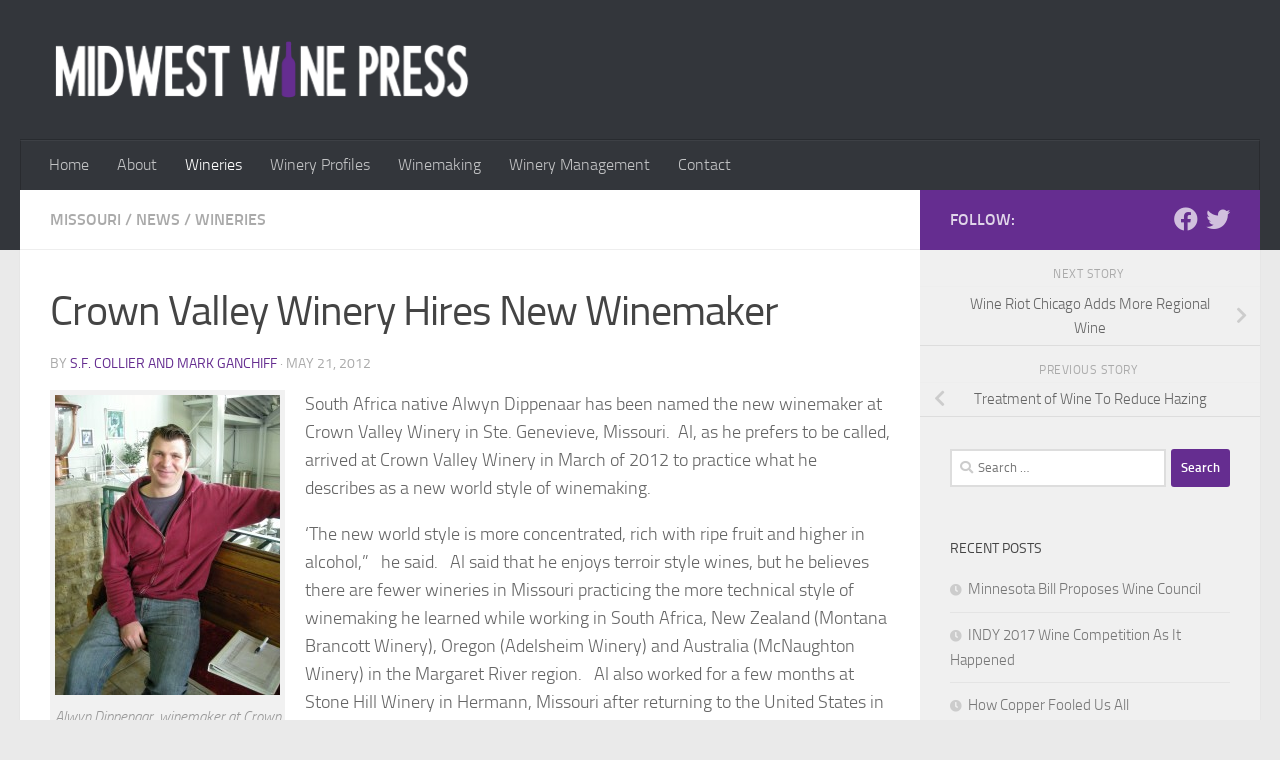

--- FILE ---
content_type: text/css
request_url: https://midwestwinepress.com/wp-content/themes/hueman-child/style.css?ver=3.3.25
body_size: 231
content:
/*
Theme Name: Hueman Child
Theme URI: https://presscustomizr.com/hueman/
Version: 3.3.25
Description: The Hueman theme helps you increase your traffic and engage your visitors. It loads fast and is 100% mobile-friendly according to Google. Best rated theme for blogs and magazines on WordPress.org. Powering 70K+ websites around the world.
Author: nikeo / Ben Wood
Template: hueman
Tags: one-column, two-columns, three-columns, right-sidebar, left-sidebar, custom-colors, custom-menu, featured-images, flexible-header, full-width-template, post-formats, sticky-post, theme-options, threaded-comments, translation-ready
Text Domain: hueman-child
*/

/* MidWest Wine Press purple: #652D90 */

